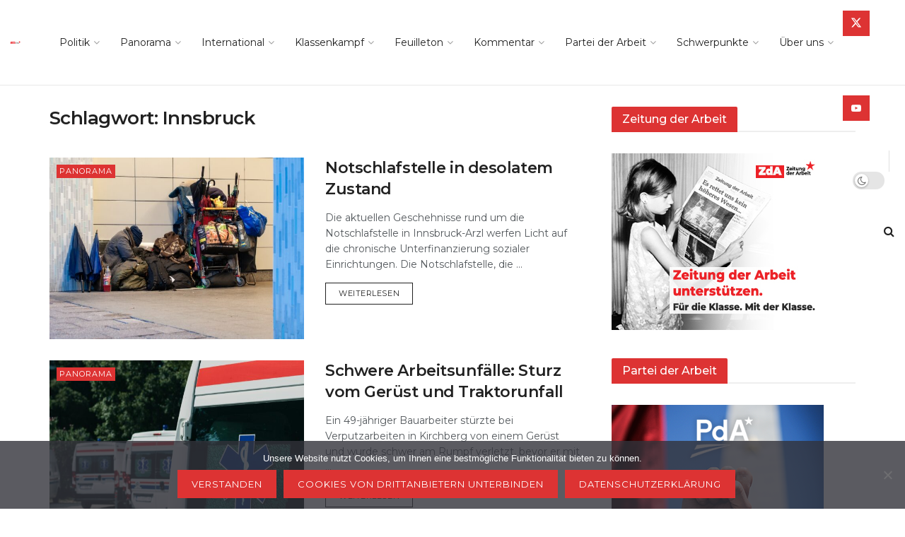

--- FILE ---
content_type: text/html; charset=utf-8
request_url: https://www.google.com/recaptcha/api2/anchor?ar=1&k=6LeUG-gUAAAAAPHebZamg9W0zsn4x4SBiggFkxog&co=aHR0cHM6Ly96ZWl0dW5nZGVyYXJiZWl0LmF0OjQ0Mw..&hl=en&v=TkacYOdEJbdB_JjX802TMer9&size=invisible&anchor-ms=20000&execute-ms=15000&cb=oq3fx95yqhb2
body_size: 45082
content:
<!DOCTYPE HTML><html dir="ltr" lang="en"><head><meta http-equiv="Content-Type" content="text/html; charset=UTF-8">
<meta http-equiv="X-UA-Compatible" content="IE=edge">
<title>reCAPTCHA</title>
<style type="text/css">
/* cyrillic-ext */
@font-face {
  font-family: 'Roboto';
  font-style: normal;
  font-weight: 400;
  src: url(//fonts.gstatic.com/s/roboto/v18/KFOmCnqEu92Fr1Mu72xKKTU1Kvnz.woff2) format('woff2');
  unicode-range: U+0460-052F, U+1C80-1C8A, U+20B4, U+2DE0-2DFF, U+A640-A69F, U+FE2E-FE2F;
}
/* cyrillic */
@font-face {
  font-family: 'Roboto';
  font-style: normal;
  font-weight: 400;
  src: url(//fonts.gstatic.com/s/roboto/v18/KFOmCnqEu92Fr1Mu5mxKKTU1Kvnz.woff2) format('woff2');
  unicode-range: U+0301, U+0400-045F, U+0490-0491, U+04B0-04B1, U+2116;
}
/* greek-ext */
@font-face {
  font-family: 'Roboto';
  font-style: normal;
  font-weight: 400;
  src: url(//fonts.gstatic.com/s/roboto/v18/KFOmCnqEu92Fr1Mu7mxKKTU1Kvnz.woff2) format('woff2');
  unicode-range: U+1F00-1FFF;
}
/* greek */
@font-face {
  font-family: 'Roboto';
  font-style: normal;
  font-weight: 400;
  src: url(//fonts.gstatic.com/s/roboto/v18/KFOmCnqEu92Fr1Mu4WxKKTU1Kvnz.woff2) format('woff2');
  unicode-range: U+0370-0377, U+037A-037F, U+0384-038A, U+038C, U+038E-03A1, U+03A3-03FF;
}
/* vietnamese */
@font-face {
  font-family: 'Roboto';
  font-style: normal;
  font-weight: 400;
  src: url(//fonts.gstatic.com/s/roboto/v18/KFOmCnqEu92Fr1Mu7WxKKTU1Kvnz.woff2) format('woff2');
  unicode-range: U+0102-0103, U+0110-0111, U+0128-0129, U+0168-0169, U+01A0-01A1, U+01AF-01B0, U+0300-0301, U+0303-0304, U+0308-0309, U+0323, U+0329, U+1EA0-1EF9, U+20AB;
}
/* latin-ext */
@font-face {
  font-family: 'Roboto';
  font-style: normal;
  font-weight: 400;
  src: url(//fonts.gstatic.com/s/roboto/v18/KFOmCnqEu92Fr1Mu7GxKKTU1Kvnz.woff2) format('woff2');
  unicode-range: U+0100-02BA, U+02BD-02C5, U+02C7-02CC, U+02CE-02D7, U+02DD-02FF, U+0304, U+0308, U+0329, U+1D00-1DBF, U+1E00-1E9F, U+1EF2-1EFF, U+2020, U+20A0-20AB, U+20AD-20C0, U+2113, U+2C60-2C7F, U+A720-A7FF;
}
/* latin */
@font-face {
  font-family: 'Roboto';
  font-style: normal;
  font-weight: 400;
  src: url(//fonts.gstatic.com/s/roboto/v18/KFOmCnqEu92Fr1Mu4mxKKTU1Kg.woff2) format('woff2');
  unicode-range: U+0000-00FF, U+0131, U+0152-0153, U+02BB-02BC, U+02C6, U+02DA, U+02DC, U+0304, U+0308, U+0329, U+2000-206F, U+20AC, U+2122, U+2191, U+2193, U+2212, U+2215, U+FEFF, U+FFFD;
}
/* cyrillic-ext */
@font-face {
  font-family: 'Roboto';
  font-style: normal;
  font-weight: 500;
  src: url(//fonts.gstatic.com/s/roboto/v18/KFOlCnqEu92Fr1MmEU9fCRc4AMP6lbBP.woff2) format('woff2');
  unicode-range: U+0460-052F, U+1C80-1C8A, U+20B4, U+2DE0-2DFF, U+A640-A69F, U+FE2E-FE2F;
}
/* cyrillic */
@font-face {
  font-family: 'Roboto';
  font-style: normal;
  font-weight: 500;
  src: url(//fonts.gstatic.com/s/roboto/v18/KFOlCnqEu92Fr1MmEU9fABc4AMP6lbBP.woff2) format('woff2');
  unicode-range: U+0301, U+0400-045F, U+0490-0491, U+04B0-04B1, U+2116;
}
/* greek-ext */
@font-face {
  font-family: 'Roboto';
  font-style: normal;
  font-weight: 500;
  src: url(//fonts.gstatic.com/s/roboto/v18/KFOlCnqEu92Fr1MmEU9fCBc4AMP6lbBP.woff2) format('woff2');
  unicode-range: U+1F00-1FFF;
}
/* greek */
@font-face {
  font-family: 'Roboto';
  font-style: normal;
  font-weight: 500;
  src: url(//fonts.gstatic.com/s/roboto/v18/KFOlCnqEu92Fr1MmEU9fBxc4AMP6lbBP.woff2) format('woff2');
  unicode-range: U+0370-0377, U+037A-037F, U+0384-038A, U+038C, U+038E-03A1, U+03A3-03FF;
}
/* vietnamese */
@font-face {
  font-family: 'Roboto';
  font-style: normal;
  font-weight: 500;
  src: url(//fonts.gstatic.com/s/roboto/v18/KFOlCnqEu92Fr1MmEU9fCxc4AMP6lbBP.woff2) format('woff2');
  unicode-range: U+0102-0103, U+0110-0111, U+0128-0129, U+0168-0169, U+01A0-01A1, U+01AF-01B0, U+0300-0301, U+0303-0304, U+0308-0309, U+0323, U+0329, U+1EA0-1EF9, U+20AB;
}
/* latin-ext */
@font-face {
  font-family: 'Roboto';
  font-style: normal;
  font-weight: 500;
  src: url(//fonts.gstatic.com/s/roboto/v18/KFOlCnqEu92Fr1MmEU9fChc4AMP6lbBP.woff2) format('woff2');
  unicode-range: U+0100-02BA, U+02BD-02C5, U+02C7-02CC, U+02CE-02D7, U+02DD-02FF, U+0304, U+0308, U+0329, U+1D00-1DBF, U+1E00-1E9F, U+1EF2-1EFF, U+2020, U+20A0-20AB, U+20AD-20C0, U+2113, U+2C60-2C7F, U+A720-A7FF;
}
/* latin */
@font-face {
  font-family: 'Roboto';
  font-style: normal;
  font-weight: 500;
  src: url(//fonts.gstatic.com/s/roboto/v18/KFOlCnqEu92Fr1MmEU9fBBc4AMP6lQ.woff2) format('woff2');
  unicode-range: U+0000-00FF, U+0131, U+0152-0153, U+02BB-02BC, U+02C6, U+02DA, U+02DC, U+0304, U+0308, U+0329, U+2000-206F, U+20AC, U+2122, U+2191, U+2193, U+2212, U+2215, U+FEFF, U+FFFD;
}
/* cyrillic-ext */
@font-face {
  font-family: 'Roboto';
  font-style: normal;
  font-weight: 900;
  src: url(//fonts.gstatic.com/s/roboto/v18/KFOlCnqEu92Fr1MmYUtfCRc4AMP6lbBP.woff2) format('woff2');
  unicode-range: U+0460-052F, U+1C80-1C8A, U+20B4, U+2DE0-2DFF, U+A640-A69F, U+FE2E-FE2F;
}
/* cyrillic */
@font-face {
  font-family: 'Roboto';
  font-style: normal;
  font-weight: 900;
  src: url(//fonts.gstatic.com/s/roboto/v18/KFOlCnqEu92Fr1MmYUtfABc4AMP6lbBP.woff2) format('woff2');
  unicode-range: U+0301, U+0400-045F, U+0490-0491, U+04B0-04B1, U+2116;
}
/* greek-ext */
@font-face {
  font-family: 'Roboto';
  font-style: normal;
  font-weight: 900;
  src: url(//fonts.gstatic.com/s/roboto/v18/KFOlCnqEu92Fr1MmYUtfCBc4AMP6lbBP.woff2) format('woff2');
  unicode-range: U+1F00-1FFF;
}
/* greek */
@font-face {
  font-family: 'Roboto';
  font-style: normal;
  font-weight: 900;
  src: url(//fonts.gstatic.com/s/roboto/v18/KFOlCnqEu92Fr1MmYUtfBxc4AMP6lbBP.woff2) format('woff2');
  unicode-range: U+0370-0377, U+037A-037F, U+0384-038A, U+038C, U+038E-03A1, U+03A3-03FF;
}
/* vietnamese */
@font-face {
  font-family: 'Roboto';
  font-style: normal;
  font-weight: 900;
  src: url(//fonts.gstatic.com/s/roboto/v18/KFOlCnqEu92Fr1MmYUtfCxc4AMP6lbBP.woff2) format('woff2');
  unicode-range: U+0102-0103, U+0110-0111, U+0128-0129, U+0168-0169, U+01A0-01A1, U+01AF-01B0, U+0300-0301, U+0303-0304, U+0308-0309, U+0323, U+0329, U+1EA0-1EF9, U+20AB;
}
/* latin-ext */
@font-face {
  font-family: 'Roboto';
  font-style: normal;
  font-weight: 900;
  src: url(//fonts.gstatic.com/s/roboto/v18/KFOlCnqEu92Fr1MmYUtfChc4AMP6lbBP.woff2) format('woff2');
  unicode-range: U+0100-02BA, U+02BD-02C5, U+02C7-02CC, U+02CE-02D7, U+02DD-02FF, U+0304, U+0308, U+0329, U+1D00-1DBF, U+1E00-1E9F, U+1EF2-1EFF, U+2020, U+20A0-20AB, U+20AD-20C0, U+2113, U+2C60-2C7F, U+A720-A7FF;
}
/* latin */
@font-face {
  font-family: 'Roboto';
  font-style: normal;
  font-weight: 900;
  src: url(//fonts.gstatic.com/s/roboto/v18/KFOlCnqEu92Fr1MmYUtfBBc4AMP6lQ.woff2) format('woff2');
  unicode-range: U+0000-00FF, U+0131, U+0152-0153, U+02BB-02BC, U+02C6, U+02DA, U+02DC, U+0304, U+0308, U+0329, U+2000-206F, U+20AC, U+2122, U+2191, U+2193, U+2212, U+2215, U+FEFF, U+FFFD;
}

</style>
<link rel="stylesheet" type="text/css" href="https://www.gstatic.com/recaptcha/releases/TkacYOdEJbdB_JjX802TMer9/styles__ltr.css">
<script nonce="JujhMYQomaOR6ijZWPhfcg" type="text/javascript">window['__recaptcha_api'] = 'https://www.google.com/recaptcha/api2/';</script>
<script type="text/javascript" src="https://www.gstatic.com/recaptcha/releases/TkacYOdEJbdB_JjX802TMer9/recaptcha__en.js" nonce="JujhMYQomaOR6ijZWPhfcg">
      
    </script></head>
<body><div id="rc-anchor-alert" class="rc-anchor-alert"></div>
<input type="hidden" id="recaptcha-token" value="[base64]">
<script type="text/javascript" nonce="JujhMYQomaOR6ijZWPhfcg">
      recaptcha.anchor.Main.init("[\x22ainput\x22,[\x22bgdata\x22,\x22\x22,\[base64]/[base64]/[base64]/[base64]/[base64]/[base64]/[base64]/[base64]/[base64]/[base64]/[base64]\x22,\[base64]\x22,\x22w7TDvsOEwpxJAhQ3wqDDgsOBQ2HDncOZSMORwr80UMOXeVNZazbDm8K7a8KkwqfCkMOrSm/CgSrDv2nCpwJiX8OAK8OBwozDj8OWwoVewqpJXHhuEcOUwo0RK8OxSwPCiMK+bkLDtQ0HVEB0NVzCjcKkwpQvNRzCicKCRW7Djg/[base64]/IWHCocKvw7o4w5xew7IkIMKkw4tXw4N/MDnDux7CiMKVw6Utw7Mow53Cj8KDD8KbXz/DgsOCFsO9M3rCmsKfHhDDtmtefRPDsAHDu1k5a8OFGcKewpnDssK0XcKewro7w6Y6UmEowpshw5DChcORYsKLw5gSwrY9BMKNwqXCjcOKwo0SHcKrw55mwp3Ct1LCtsO5w4jCm8K/[base64]/wq7Dom3CrSxwK3PClsK6LMOGBWTDj2fDtjMSw6HCh0RgKcKAwpduUizDlsOWwpXDjcOAw4rCgMOqW8OVKMKgX8OtasOSwrp5bsKyexIWwq/DkETDpsKJS8Okw4wmdsOCa8O5w7xWw6MkwovCuMKFRC7DmxLCjxAFwrrCilvCksOFdcOIwoQRcsK4Ijh5w54aQMOcBBwYXUl7wrPCr8Kuw6jDnWAiesKMwrZDB0rDrRAtYMOffsK4wpFewrVhw4VcwrLDiMK/FMO5asKFwpDDq3/DrGQ0woTCnMK2D8OzWMOnW8OaT8OUJMK7bsOELQpmR8OpHRV1GmMhwrFqBMOxw4nCt8OcwpzCgETDviLDrsOjfMKWfXtOwpkmGw1OH8KGw7AxA8Osw67Cs8O8PmYLRcKewr3Ch1J/wr3CtBnCtws0w7JnMiUuw43DvVFfcG/[base64]/CksKmXsKJwpkHw5tfc0oVAcO9w6/CmcORQ8K4JMKHw4fCjxUiw4fChMKWEMK/DD7DvkMCwobDicOiwo3DtMKowrtKNMOQw6ogE8K9OnUawo/DgQl0SV5+PhfDrnLDkCY7YDPCuMORw7hoT8OoBAFWw6d0cMOLwoNdw53CoAMWS8OHwp5/d8K8wrsbdUhRw70/wp80wrjDj8KWw7nDmFtIw483wpTDsDUDe8OjwqpJcMKeEGzCnBPDgEomSsObejjCmwh0F8KcDMK4w6nCszLDnXspwpEtwqpgw7Z3w7/[base64]/w5s2dUcuJiAOwoRzwrXCjHgTYcKDw6zChQooICLDoghJKMKgSMOKbR3DsMOZwpQOHcOWJi9YwrI2w7/DucKJLh/[base64]/w6LDk8KpIsOOT0HDk8OCfSPDp1rDrsKVw4glL8K1w6HDpHjCssKpUlZzOsKaScO3woXDiMKJwpA+wo/DkEUxw6nDqsKCw5JFCsOGVcK7d1XCl8OVIcK5wqcPaUEmWsORw51aw6BZBsKFHcK1w67ChRLCosKsC8ObTXPDrcOAQ8KVHsO7w6d/wrrCpcOaXTYmUsOEcwY+w41hw4IPWikjRsO9SBVPWcKKIj/Du3fCr8Ozw7Rvw4PChcKGw5PCtMKveX5zwqdHcMO1NjPDgMKdwrNze1lWwqzCkAbDhA8hBMOGwpxxwq1wQ8KvScOWwrDDsXIdUQp7VWPDuV/DvHjCg8Ozw5/[base64]/Ds8K9w5jCmwN9CFPDpcKiwptzw7fCo3JsWMOvE8KFw75Tw6glUAvDocK4wqLDihZ+w7fComw2wrLDjWNiwojDvUZawo85aQHCo3LDr8KDwqLCicKYw7B5wobCn8Kfe0DDpsONWsKGwpJ3wp8ew43CtzUVwqQawqbDmAJnw7DDtsObwp5lfX3DvmJXwpXCh1/DnCfCucOvRMOCeMKJwpzDosK3wrfClcKsGsK4wq/DsMKJw5Fhw51JSFp5Sk9lBcKVfH/[base64]/Dm8K2wrwgB8KNA0A/w57CvAPCuA/CuDnCvcO/woQyZsOswpnDqcKpVcKLw7oaw6TCojPDoMK5eMOrwp4uwp8ZcFsLw4HDlMOAYxNJwqBWwpbCl3pbwqkGCmVtwq8Cw7/CksOvKV9uGDTDnMKawrZBbcKEwrLDkcOMHMKzQsOHK8KMHD/DmsKtwrLDkcKwMhgTMHPCnnQ7wpTCpC3DrsOJMMOjUMOTUGoJAcK4wqLCl8Kiw4V2c8ORZMKcU8OfAsKrwqtowpoCw5PCmGwKw5/DlVxqw67Cmz1SwrTDh3ZlKSRcYcOrw7Q9M8OXPMK2ecKFMMO2dzIhwrRjV07DqcOIw7PCkEbDrw81wqNxG8OBDMKswonDjWtafcOSwprCvCUyw5zCiMOywohfw4rCl8K/MTTCl8KUGX4nw6zCssKaw5YawpoKw4jCjCJ1woHCmntEw6LCscOpBMKFwowJVsK5wpFww5A/wp3DssOEw45wCMK6w6DDjsOyw4UowpnCqcOIw6rDrF3CihAmEyHDpUh+WygBGMOAesOhw4cTwoIgw5fDlBNbw4IUwp7DplHCiMK6woPDncO0J8OCw79OwopmMkl+GcOww4oEw6rDrMO3wrTDjFzCocO/VBguSMK9DiNHfCA6SjnDlhMIwr/CuVYKHsKgOMOVw5/CuQ3CuCgWwqcoVcOTJnFVw7RHQHrCj8KRwpNww5BxJlHDtWNVLsKnw4g/IMKCOxHCucK+wpHCtwbCgsOzw4Rww6VAYMOBScK6w47Dk8KVaRLDhsOww6XCksKIFCTCrVjDmxVawqIRwqzChcOyQxbDkz/CkcOqMCfCpMORwo4dBMK7w5Blw6MIBAgDacKVJ07Do8Olw5p4w7zCisKqwoskLAjCgEPCkDBew7Y3wqIwawJhw7VmeSzDuQ4Rw5zDrsK4fjN6wqpKw4d1wprDnzjCpDXCj8Ogw53DtcK/JyFIZcO1wpXDrinDtQIzC8O/OcOnw7QgJsOlw4TCosO7wpjCrcONKhF9LTvDslrDtsO0wozCkAc8w4PCksOcI1bCjsORdcO8PMOfwofDhC7DsgFgd3rCik8Gw5XCugJjQ8KCPMKKR3LDh2/CiUUkF8OcHsOcwo3Dg18Nw4XClcKcw5ssFUfDjD1mQjTCiw8ywqnCoyTDhHvDr3Rcwr0CwpbCkllNIHECWMK8HFFwNMO6wrlQwrI/w6RUwqwNTEnCngFHeMOyNsK3wr7Cu8OYw6nDrEI8RMOYw4YEbsO3M0AFeFcFwoQfwo1fwrDDi8OxZsO6w5rCmcOSWARTDg7DoMK1wrQGw7Vqwp/DkCbCvsKjwqBWwpbDri/CqcOCNBJBPWXDqsK2DScNwqrDkiLCnMKfw7hyNQE4wrIFdsO/RMO5w4oVw5wSRMKFworCtsKVRcOvwqwzRwXDtXBgJcKwUSTClVQOwrXCjkQpw7VOPsKUR3/CpyLDicO8YXfCsw4nw50KVcKTIcKIXXUNZ1TCm0/[base64]/Du3/[base64]/V8O4wrAgREHCqgXDmMOaAMKVw67DpiHCkm8Qw4DCk8OQwoHCssKgIwrCtMOkw7kJXiPChcO0BE93VlPDg8KNajtNc8KbBMKSd8Kfw4TCgsOXZcOFZMORwpYGDlbCp8OZwq/CksOAw78mwoPCsxVwIsKdGRDCmcOjcxRTw5VrwplLH8KVw4Yiw6FwwqbCggbDuMKlW8KKwq9Ewrlvw4fCuSYyw4TDnkHChMOnw71ocQRQwrnChn9UwrNUacOmw77CsHZiw5fCmsKJHsKqHifCtSzCsFx7wp9XwoE6E8O7BFpqw6bCscObwpvDscOcwojDgMONCcK/e8OEwp7CjcKGwo3Dm8OGL8KLwr0Fw5xuPsOEwqnCtsOQw63CrMKxw7bCv1RlwrDCkCR+LjbCuw/CgwIFwpfDlsOcacOqwpbDtsK7w78RfWjCgx7CscKrwrTClTMRwp0kecOsw7fCkMKBw63Cq8KDA8OzB8KKw57Do8OMw63Cuh/Ct2I/w4vClSnCg09hw5HCn018woTDsxpzw4HCtD3DvS7DtMK6PMOYLMKDasKsw7AfwqDDrkrCmsO/w5gLw4YgNhpWwrFHFipDw6gbw41Tw75jwoHChsOtXsKFwoDDvMK8ccODJVEpJMKqO0nCqnrCtmTCsMOQHsK2CMOYwrtMw6HCgE3DvcODwoXDnMK8Rn5dw6xjwqXDu8Olw7QnMjU+BMKVLQjCg8ObOlrDhMKvVMKmel/[base64]/[base64]/w57CuALCnm0cwoUKwqMQwpLDp8O8woIqw6jClcKbwojDvwzDqxHDtQ5jwoJME03CsMOpw6LCjMKPwpvCnsKgXsK9aMOnw4rCv2bCrcKdwpwewrzCiSR2w4XCocOhPyABw7/DuHfCrlzCgMODwo7DuT8WwqFVwprCt8OUJsOIN8OVZyFCJCE8LMKbwooHw7MGam4FT8OODkYOIATDuRJVbMOFKDoLAMKnD3TDhXPCgXU8w4Vkw7LCo8OVw7ADwpHDjDMICh5pwp3Cm8ORw6zCum3DoiTClsOEwrdHw7jCuA9UwoDCiF3DqMK6w7DDuG4kwqIPw5N4wr/DnHHCsEbDrELDtsKvIw/DtcKLwprDqkcPwpI3ZcKPwrhLPcKqa8OJwqfCsMKzLWvDhsKDw5tqw5Jtw4bCggBuUV/Di8Oww5vCmTtrZMKIwq/CtMKGIhPDmcOxw6F4bMOqw4UnKsKtw4seK8KybzHCk8KeCsONY33Di0VMwrYzRVLCs8K/wqLDicObwr/DrcOQQEIHwozDjMOowqQ1TXHDg8OrZ2/DtsOYTn3Ch8Odw5oSRsOoR8Kxwrw4aX/DksKzw4fDtA/CjsKcw5jCii3DrsKcwr8OVUdDKXwOwqfDmcOHZW/Duio5VMK9wqxiw5crwqR6IUbDhMKKWULDr8KHDcOhw7vDtRZTw7jCvlN1wr4rwr/DhBLDnMOiw5pcU8KqwovDrMObw77Cm8Knw4BxJR/DsghNdMOtwqbDpcO7wrDCk8Kfw57CscK3FcKbWEXCusOXwpg9LgVBecKRY2jCosKhw5fCnsORcMKmwr7DqkTDpsKzwobDgGd5w5rChsKLIMO2HMOTCkAvS8KidSUsMwjDozZrwrUHfFp6JcKLwpzCmn7CuELCicOiW8ODZsOBwpHCgsKfwo/CghIIwql0w7AWT3wxwqfDp8KzInEwU8KMwr1YQ8Kxwp7CrjfDkMKnFMKSVcKNY8KQS8KxwoVVwrBxw6oQw7wqwrsMaxXChxPCl05hwrMlw7YNfzjChMK4w4HCpsO0NTfCuiPDtsOmwq/[base64]/CqlYewpPCucOYBx/DpSYHw7lwYHpNdGDCgsOrQSkUw61DwrUdRBV7X00Sw6bDoMKRwr9/[base64]/Cg8OHGEpGEMOUw4jCjyDDqcO6Hh06woXCtDXChsKNwoLCuMO9Zw/[base64]/Cm0HCjMKNw7HDiWTCjU3DgsK2VmcwLsOTw4ITDmzDjcK4wrMtNG3CscKuRsOfBBwQNMKwNhZiEcK/TcKoO1w6SsKXw67DlMKSGsKASSoEwrzDvxoTw4bCozbDgsK4w7QvARnCgsKnXsKNPsOTcMKdKxpNwpccw5vCuyjDrMOZFXrCjMKewpLCnMKSA8KlEGBvGsKUw5rDth4geVVQw5vDrsOGZsKWaXMmD8O2w5zCgcKow6txwo/CtcKrCnDDhV5rICYrS8KTw6NVwqLCvXjDtsKNVMOZWMK4G15FwrsabgB4A11RwrADw4TDvMKYIcK8wqTDhmvCosO8BMKNw55nwpVew71zWWpISj3DujlQdMKPwotyc2/DgsOXdhxOw79wEsODFsO3NA8kwrdiH8OAw4fDhcKsTRrDkMOkFmlgw78IfH5GVMO+w7TCmEV8MsOhw5fCgsKCw6HDmgnCk8ODw73DssOdOcOGw4bDt8O/[base64]/DtsOjwplBBcOuB8OBDcO/[base64]/w6jDlMO1EVoVRMOGw47CusO6MsOzWGXDj3EwMsKGwprCl2FYw44Dw6Qwd0/CkMODWlfCv24jUcKOw6BbeBfCvXXDicOkw5LDhDXDqsK0wp5LwqXDnxNsA3omOlUzw5o+w6zCnRHClQXCqRRlw7M/cmwJIAfDmsO2L8O9w5wLEyRfaQnDt8O9RE1JHVMwQMOxV8KEDxB/VSLCiMOLA8KzbhwmWCELeygFw67Djg90UMK3wqrCgnTCsABWwpwBwq1OQXkaw6XDn0XCi1fCg8O+w59rwpcPcMOawq0OwrjCscKrCm7DmcO1bsK0NsK8wrLDiMOpw47DnWPDoSsuABnCiTpDBWbCosO9w5U3wp7DrMK/wpPDmQ8JwrAcEGLDpXUBwqDDpBjDpWRiwqbDggbDnwrDn8KBwr8nH8ONaMOHw7bDksKDe2kKw4DCrsOtKA8dccOXcTbDmD8Iw5TDqE9ZQcOEwqBLMSvDjXw2wonDl8OOwqckwoxEwrLDn8OawrtGK2/Ct1hGwpN3w5LCjMO2ccKTw7bDi8OrEhZCwp8DPMKEXTbCpmUqQm3CtMO4T0/Dr8Kvw7rDozFCwp7CkMOAwr0rwpHCmsONw5LCscKCL8K/RXZADsOGwqMSY1zCh8OhwrHCn2HDo8OIw6zCocKLRGQPYijCiRHCtMKhQAnDpj7DuQjDlcOpw5J4woJ+w4nCmMKvwpTCrsKcZibDlMKpw5QdJDsrwqMIGMOmEcKlNcKAwqp+w6jDgcKHw55CScKowoXDsz9lwrPDqsOVVsKawo07aMO5QsK+JMOYRMO/w4HDilDDhMKyasKZRETCswDDgE4kwol+wp/Dr3HCplLCrsKRU8OWYBXDvcObesK/esOpHxPCtcOKwr7DsnlUXcOOCMKFw4DCg2DCisOVwrLDk8KpaMKjwpLCocOJw6zDtR5WH8K3asObAQgYf8OjR3nDpT/DjcKkc8KUR8OtwpzCpcKJGQDChMKUwovCkwdkw73DrU0ybsOzTSEFwr3DnhfCu8KOw5zCvMO4w4YlNMObwpHCiMKEMMOawooWwovCn8KUwqrDmcKHJgB/wpRtbm7DoAbDrW/[base64]/CgMKaCsOow4Rfw5QVVMOeYDQEw7zCgg7DkcOyw6gOBWkFdhjCulXCkg4IwqrDnTvCgcOIZ3vCiMKTFU7Dl8KAAXZiw4/[base64]/ChjjCiBgfw7bCv8KGWcKzYXJNwrZLwqLDvksXci8dJjJLwpXCj8KSPsOewoXCu8K5AzwNFjdBNn3DsAzDhMOwLXTCisOFCcKpUcOXw7YFw7lIwqHCoEFTOcOHwqghXcOfw5/ChsOZEMO0VxnCrsK+CznCmcOhKsOtw6vDjVrCssOyw5/DrmbCnwrCu3nDghsOwr4hw7Y6Y8O/wpl3fg18wr/DqnHDtMOHS8K0HzLDh8Kfw6zCpEE9wqE0e8O0wq4Hw5B4P8O1Y8O5woxifmweZ8Oyw5hZVsONw7HCjMOnIcK1M8O1wpvCkU4kIAwOw4MvX13DvwjDhGkQwrjCokVsVMO2w7LDtsKqwrdXw5vDlk97HsKtXMKcwoRsw77DpsKZworCrcKgw7zCn8K1ai/[base64]/CkcOJacKIAcOOwpjCnMKXw6TCtBTDmnoiZMOfTcKgJsKgF8OYGMKdw742wrpRwqnDt8OCXBtSVsKcw5LCtlDDpFh/IcKUPT8NK07DgmdEEkXDkCbDk8OAw4zCkAJhwo/DukQOR0h3VcO8wrE8w6Ryw5hxfkHClV4uwrNAVkDCoErDqR7DsMORw6vCniJlN8Olwo/Cl8OQA0Y0CXFhw48aW8O+wo7Cr05gwoRZURAIw5lfw5zCnx0qYDt0w45DeMOuJ8KuwrzDr8Kvwqlkw4/CkCHDqcOawqpHOcKhwpUpw6EBIQ9fw6MTMsOxEBzCqsOQJsOLIcOpBcKCZcO4TC3Ci8OaOMOswr0lZBkEwq/CuHzCpQHDncOxRAjCrkFywqplCcOqwqBqwqsba8KhPMONMy4hASVbw4oZw4TDtjrCnVsVw6nDhcOAbRBlT8Oxw6PDkgYAw4MxRsOYw6/CrsKtw5XCuX3Ct15kJBoARMOPJ8KSW8KTUsKMwrA/w59Hw5lVa8KewpwMFcOUUDBUBsOww4kSw7rCmVA2fT4Vw61xwojCu2hlwp7Dv8OBdSwBJMKEH1bCoCvCrMKPXsONLU/DiV7ChcKPR8KWwqFWwrfCkcKLKUbCrsO+VlBwwqBzHRnDs1fChz7DnkfCul9lw7J6w5d/w6BYw4F0w7XDkMOwQMKeV8KXwofCg8OHwoVweMOqCwzCkcKnw4/Ct8KLwqYvOGzCoHXCtMOgaigPw5zDpsKXHw3DjWPDqSh4w4jCjsOEXTsKZno1wrwDw6fChzkaw5l9eMOKwqgnw50Qwo3ClQNPwqJOwozDhERLQcKLH8OzJVDDlU5RdMOhwpl3w4PDmD9Tw4NMwqRmBcKsw491w5TCosKjw7ticm/CulDCmcOQaVLDrcOYHFHCocKkwrQFXXEiPSZ2w7QVVcKmNU9nPUIyAcOKAMKVw6opbjrDs1s+w4Evwrxbw6jDiEHCosOiU3U9AsKmN31XNkDCrAhdcMOJwrYLb8K6MHrCtyJwCyHDtsKjwpPDocKSw5/[base64]/Cs8KbwrfCp2lzw4HCpWsMFcKsd8KkR8KJw6N6wp4Zw4dXalHChMO8LXvDkMKwanMFw4DDpgJZYybCn8KPw68hwr9zMjtxbcKUw6zDmHjDoMOvZsKSXsOCBcO8QUzCicOGw47DnQ8Jw63Dp8K3wrrDpjldwrXCg8KEwrpUw5RAw6DDvBk/JVnCpMO6RsOawrNCw6XDml3ClndDw74vw6LCgAXDrhJJN8OWFVDDm8KwAFbDozw9e8KgwpTDjMK5bcKNOnB7w5ZQI8KEw6HClcKyw5vDmcKuXkEQwovCgSVeBMKSworCtiwtUgnDhsKfw5FPw4bDrWJGPsK0wpTChzPDi11uwo/CgMORw4LCksK2w4BeUMKkc0YMDsO2W2QUazsswpbDjj0zw7NRwqNWwpPDtV1kw4bDvDg0wolCwptUcBnDp8KWwp1vw71vHx55w69nw67Cp8KCOghqNXfDk3zCqcKSw7zDqzYQw44kw7bCsS/DlsOOw7rCoVJSw5JgwpwJdcKawo/Dsh7DvkQMZXFOwqzCph7ChxXDhAtzwp7Dig3Dt3xsw7Epw6fCu0DCscKmbsKowqPDn8Orwqg8MDEzw5ltLsK/wprCmmrDvcKow5AVw7/CrsKSw5DCrXxyw5LDjmZxYMOyJz8hwqXCksOkwrbDnXMDdcOEB8OMw55CfsKdbVEAwod/fMOdw70Mw6wDwqvDtRw3w4LCgsKDw4zChMKxM10gVMOnFTrCrU/DvAMdw6fCscKCw7XDrzrClcKlejrDhcKHwofCq8O1chPCu17Cmg82wqXDksK3L8KJXsOYw7xfwovDosOiwqEOw7TCjMKAw6DCvzfDsVIIfcO/wphNKXDCiMKXw6rCocK3w7HDnFrDssOEw5jCg1TDrsKuw7XDpMK2w49xSg5rKsKYwqUdwr4nDMOsNGgGQcOwWG7Dt8KJcsKUw7bCl3/Duzp3WyFbwoXDiGsvcFHDrsKADCXDmsODwo8pM2/CpWTCj8Knw4hFwr/Dq8OfcljDoMOew7w8QsKMwqnDjcKqOhoWYHrDhyw3wpJTKsKJJsO3woItwoUYw6nCn8OKCsKqw6tpwozCm8OAwpg5w6fCtG3DusOsCF9zw7HCoHciNMKbTMOQw4bChMOYw7nDkEfCm8KZQ04tw4XDsnnCu3/CsFjDnsK4wr8BwonCmMO1woVUZXJrK8OzCms/wpTCjS0vc19VQ8OwHcOWwq/DuWgRwr7Dqx5Kw6nDlsOBwqtmwrLDskTChGjDp8KPYsOXI8ORw559wqd+wqrCkMOgYl9ycQTCgcKMw5Jyw5fCrR4Zw7t9YcKQwpTCmsKRDsKqw7XCkcK9w4FIw7ZrB0htwq0lIwPCr3rDnsObNELCjgzDg0JbA8Odw7/DvCQ/wqTCjcKyD292w5/DhMKcZcKHBy/DlA/CsCEKw5N+bzHCncOJw6sMcH7DtADCr8OQGh/DtMK2KUVVNcK/bS5uwobDi8KGcGsXw54rTyEfw54wA1HDvcKMwqMUCsOLw4PDksOVDQ7CvcObw43DqFHDkMODw51/w7smIWzCsMKUPMOaezfCssKdO2LCksOnwqBSCRM+w4c2E392acK4wpd/[base64]/[base64]/LMKbf1/[base64]/w4Ilw59xAsO9wrLDp8KBM8OQwpDDnUDCmSzCicOLw4zDojEWbAVCwqzCjT7CtMK1UAPCqjcQw6PDkVrDv3Iaw5J/wqbDsMOGwoVGworCpinDrMObw79nHD8ywrRwI8KQw7XCpD/[base64]/UcOPw4LDtsOgw5zCoh84P8OSFzo1w5VfwrPDvxzCtsKWw7cew7PDrMKyUsORFMKKSMKfVMOEw5AMPcOtPHMiXMKbw7TCrMOTwpTCu8KDw6fCpcKDEU8+f3/[base64]/Dk8KjwovDtsOmwpJ2w4omUyHDnyHClVTCmC/DkcOAw75yCsOpwpJge8K/[base64]/CpcOHwoQCw7zDo2fCkcOZwqjDiDtLaMK/w5DDs3J+w5JVVsO/w5QMJsKKUBtJwqhFYsO/VEs3w5RHwrtlwrVsRQRzKgjDucOzVCzCizMcwrrCl8KLwrPCqFvDvkjDmsK/[base64]/CscKdLiTDq0vCgW3DhDZ/JsK0wqjCijDCvidDQRTDlUA3w5DDg8OQLEA1w6MOwo5ywpbDjsOLw7stwqArwrHDrsKbOsOUfcKIIMKuwpjCu8Kvwp0SdcOtQUpow57Cp8KiNVkuH0I4fk4lwqfCuVNyQx5AXT/DhxbDuVDCrFEiwqbDhRsmw5TCgwfCksODwr4yMwwxPsKdKVrDtcK0wpYrSQzCuVMPw4LDk8KoZsOwNQrDigwXw7IfwrUiaMONDsOUw7nCvMOawppwMSJAanjDoUfDkSnDiMK5wodjF8O8w5rDjytoOyDCpBnCmsKhw7/[base64]/Do8Osw4fClsOOBAtbw4DDj3weRhrDmArCphNcwrfDnynCpTACSSfCjndswr/[base64]/Dg8O/f8OPw7XCnWUNw7nCncKReyLDpU9cw5ENGcOaecKBRgdJAcKpw5LDn8OYJA5PcBIzwqfCsTPCqGDDrsK1Ng8YXMKKQMOvw41nMMOEwrDDpBDDnVLCrRbCox9Fwr1LMX9uw5rDt8OuMRHDm8Ojw7DCsGRVwr15w4/DmC3CocKXF8KxwrHDh8OFw7zCknXDk8OLw6NsP37DksKdw5nDvDZXwpZrOgTCgAFsacKKw6bDiUZAw4pqJk3Dm8KLaSZUdmMKw73CnMOqQR/CuXJmw6w8wqbCiMOlWMORKMOFw70Jw7AVbcOkwofCu8KbWgrCrVDDqgR5woPCswV5D8KRSSRyHUJdwq/[base64]/[base64]/Dp8ONbsOTw7jCr8O0w4YQw7xWwrAVw4nDicKhQMOnaQbClsKvQ2kOM3bCpRBndXjCm8KmTsKzwowDw5V5w7xTw4PDr8K9wqp/w73CjMOgw5xrw5HDl8KDwp4jFMKSGMOzT8OhLFROWzLCqMOlJsKQw6rDuMKaw6fChHI6w4nCl0cMKn3DqXXCnn7DpcOCfDbCtsKQUyUMw7vCjMKOwol3XsKow7w0woAgw74pCiZrMMK1wq54w5rCpAPDpcKOXFTCpzXCjcKswp5MU21pNA/[base64]/[base64]/Ck8OLw5QnZgxRMMKROjbCkgbCnEgfwovCk8Oiw5fDpVvDuwV3HTYXbcKOwrMZPsOAw45lwoBOCcKmw4zDuMOLw59ow5bCl1USOAXCgMK7w7FxTMKJw4LDtsK1w7zCsB45wqBMZA14W3gPwphEw41pw5F7I8KqCcO/w6XDokZnA8Oiw63DrsOTE3VGw4XChXDDrW7DsxjCosKeegtgAsOQRMOIw51Cw7nCp3HCisOkwqjClcOQw5EGLEFsSsOjcw7CgsOjEQYmw4Y/wrXDp8O3w6bCoMOVwrHCqDZ3w43DrMK4wp5ywpjDmyBQwr7Du8Knw6hswoooI8K8McOow4vDpW50XS5TworDjMKqworCuWrDuk/Cp3DCt2HCpkfDqn89wpIscC7CrcK4w6LCi8KdwptnFzzCk8KUw5nDjU1QOMKiwpPCsXp8wpZxIXwKwp0oBFbDhEUfw58gDA9Qwq3CmnYzwpsBMcKJdl7DjVbCg8KXw5nDkcKCU8KdwoU4wrPCk8KEwrZAB8OZwpLCpsOGNsKeeDHDkMOtRS/DpVdtE8KcwoXCl8OkasKPL8Kywq/Chl3DhxTDtQbChSrCmMKdGC8Lw4dOw7TDv8KhJXbCuWTCkyBzw4XCjsKjb8KBwo0lwqAhwqbDgcKPZ8OAJR/CicK8w7HChBjCnVPDn8KUw79WBcOqGls4cMKUJsOdPsKpABU4BMKRw4MySX/Dl8K0U8OOwow2wosSNGx1w59VwpzDo8K/dMKDwr8Xw7TDjsO9woHDlV4jWcK0wpnDjl3DnMOLw7tNwphvwrrCgsOVw67CvSdlw6RpwrEOw4LChAfCgmRiTlNjO8KxwqYhS8Oow5jDgkPDjMKZwq5jOMK7ZHvChMO1XAJuZjkAwp1+wrNnZW3Ds8OIRRDDkcKQFwUWw4htVsKSwr/CkXvCnFXCknbDpsKmw5vDvsOtcMKnEz7Dj0pkw71hUsO7w4sVw6QhIsOiIQ/DqsKKYcKGwqDDhcKhRx0hCMKkwo/Dj21rwpLCk2rCr8OJFsOcORzDgh7DmyLCl8OjMnfDtw42wq1iAkRSHMOaw6JvGMKlw7jDonLChW/DkMOxw5/DvnFdw6zDoB5TLMOHwq7Dig/Chi9Xw4PCikMHwrHCmcKcT8OnQMKJw6XCrHB3SyrDjjx5woNsYS/CtDwywpHCqcKMYkkzwqEBwppWwrxQw5oQN8KUcMKPwqxmwo0nXmTDuFMiL8OBwpLCtRZww4U2wrzDqMOYXsO5SsOZWVkuwoFhw5DCs8OHVsKiDm9dN8OVNBPDm2/[base64]/CtMO8WizDqUFdDkJ4dMKsTm/[base64]/DjMKpXng7PQfClhokwokfZHEFwrt5wqkZQ0zCvsO7wrjCsVgbacKvG8KoU8Ojd34QG8KLO8KLw7oAw67CrRtoLg7DkBwBMMKCD3ZmLSgOHE0rPg/[base64]/WMKMwrLCsx3CksKzRcOlFD3DqisMwpTCtg/[base64]/[base64]/CnsOYD1YSw6LDisObwoPCr8Omwrgbwrk2w4Ajw4Zjw70ewqHDiMOWw7R4wp08SC/Ct8KTw7sywr1Bwr9gEsOyUcKZw4zCk8Opw4sSKxPDhsKvw5rDo1/[base64]/MizCvjDDplXDgBnDh8OfNsOewo/[base64]/DnMOhO8Odwq5Sw5F6wrJmwopawqh0w7LCvXzDj1YwA8KTNT8WOsOpAcOxUirChzFSczZWZhwpFcOtw45Iw54swqfDsMOHPsKNd8O6w6XCh8OneBfDvsOFw6/CkjB+woFrw6fCusKwKsKMI8OaKCpnwqtsdcOeHmw5wq3DtwTDsgJmwqs8BB7DkMKHF0BNJ0DDsMOmwpd4McKlw7fCpMO0w4HCiTNYQm/CvMKIwqTDuXgZwpDDvsOFwrEFwoHDisKSwpbCrMKwSx90wpbCmlvDslgdw7jCn8KZw5hsH8KJw7cPf8Kqwq5fK8Krw6LDtsKndsOARsK2w5HCjGzDmcKxw4w4ecO1PMKcbMOiw5DDu8OgLsOsdFTDozo9w6dQw7LDu8ObJMOXBsOLFMO/PVUEdiPCtEHChcK9VgpfwrQpw7fDpRAgJVfDrR1cdcKYNsORw4bCucKQwpvDtlDCv2/Dmkx7w4zCqS/CjsOfwo3DgDbDhMK7wp1ow5hyw6QzwrQ1K3vCrRrDvicLw5HCnjgCDcOEwp0cwpx7BMKnwr7Cj8OUDsOowrjDnjXCryHChizDoMKVExcYwrRZTXQrwr7DnFhCKCvCn8KmD8KlEGPDm8O2bMOdU8KATXfDoB3CicO/a3MgZcOcR8OAwrTCtU/CoHYBwprDm8OYccOVwpfCgFfDu8Omw4nDicKmGcOewqrDtRpkw6ZKAsKow6/DqXp3f1nDgABBw5/[base64]/CncOkwqbDvBLCkMKlQMKuHDcoQsKZw5lwIsOgwrUgY8Ozw59vbsODOMOew5kJL8KxB8OpwqPCq1tew7FfdEnDuFPClcKtwq3DojQeDhTDsMOjw4QBwpHCksOLw5TCu3/Dtjs5GVsEOMOZwoJXOMOHwpnCrsK1Z8K8KcKHwoQbwq3DtwLCpcKNflkvJjPCr8KlGcO/w7fDn8KQbxzCvy3Dv0FPw53CiMOow6wWwr3CiXXDt1fDtjRqRVANC8K0cMORU8OQw70CwoUUJlvCqU9rw7RLNnPDmMOPwqIccsO4woE3Y2V4w4Flw6YkEsO0ezHCm2k+QcKUISQ6N8K5wpQcwobDp8OQXXPDvg7DtE/CucOrbS3CvMOcw53Co0fDkcOlwrPDoTVxwp/Co8OGF0R6wpYPwrgxLUHDnxh7EMOewoBOwrrDkTNTwrR1ecOvTsKLwp7CocK8wrnCtVsIwq0VwovCvsOvwrrDmXDDnsOqPMK7wqTDpQp/PQkeFQnDjcKJwpZvw51Sw79mAcKTHMO1w5XDhATCvT4jw4oJLTDDr8KmwqtiThlHHcOXw4gzX8O9E1dBw5hGwqYhCCbCosOhw4vCt8OcGyl2w5jDhcKhwrzDugbDuUrDuknClMOew75nw6Mnw5zDrBfCgzomwrIoSA/Dl8K1JSfDscK2dj/Cn8OVTMK4aArDrMKMwqDCmXApEsKnw47CqQlqw59bwp7Ckzwzw6RvUw0qLsOXwotewoMYwrMTUFJzw6BtwoNeQXUQEMOpw6/[base64]/ChsKOPH3DoABrwqLDuHAkworCiCzCmn9nI2kiA8KNGx1LcnTDj1jDrsOAworCg8O3IW/CrxLCtSkKQQ/[base64]/[base64]/wr7CvcKYKsO+JSjDksOIf2tRMgU6ZsOJOnUaw5F4HsKMw77CkHY8LmzCuDbCrgwtcMKpwqRhWksXMi7CiMK5w5AtK8KoYsOhZh0Xw5tXwr3Dh23Ci8Kyw6bDtMKDw7DDlDACwpTCt1I6woXDtsKmQ8KJwozCkMKfelfDqsKDQMKSE8KNw5QhFsOscUbDvMKHEWLDjsO/wqzChsKGOcK+wovDgn7Ch8OIDcK/w6YmRzPChsO9acK9w7ViwpFGwrYvEsOueVdawqwqw6UcGMKdw7rDr2NZesKvd3Viw4bDgcKZwoEbw4Bkw6powqPCtsK4R8OfT8Kgwox5w7rClXTCgsKCCXZiE8OpDcKNeGl4bT3CjMOOVMKCw54PNsODw7lew4cKwpI1ZcKPwr3DpMO2wrcGN8K2fcK2ST7DgcKFwq/DmMKDw7vCgFpHIMKfwqfCrW8VwpbDucODI8OGw7vCosOjY1xww77CohMOwqDCjsKeXFErUsOxZhXDvMKawr3DkA98GMOJCnvDmMK9dA85QMO/bHp2w7XDo0sew5lVBljDucKNwoDDhMOtw6fDu8OjXcKTw63CkcKKUMOzw6LDtMOEwpXDtFgbNcOgw5PCosOxw6x/IgAHM8Oiw4vDq0csw6JEw5bDjmdBw7LDk3jCkMKGw5PDscOBw4HDiMKteMKQEMK1Y8Kfw4tbwp8zw7RSw47DisOGw4krJsKbU0/CnnXClkfCrcK9wobCpnTCp8KkdTYsIAfCp3XDrsOeC8KmbVbCl8KHIV8FXcOgdXfCjMKZPsOCw41vT38Bw5XDt8KtwqHDnjUzwpjDhsONKMOuA8K0AwnDtGZBZAjDuDvChh/DknEawoxrYsOTw65bF8KTZsK1B8ONw6BKJRHCo8Kbw5QJF8OewplEwozCvxNqw5bDoDJmXn1YFCfCj8K+w44nwqfDssOYw7t/w4bDqlUuw54GEsKgZMOoVsKCwpTCi8KBBADCuGYZwocBwpUWwoctw7ZdMMOywonChidwC8OjH3nDisKPKyDDsEVlf1XDsSjDkH/DscKDwpptwqtObQ7DtSFJwonCgMKEw4Q1ZsK3ezXDuT/DocOaw68bbsOlw6VpfsOMwpbCvMKiw4XDjsKowo98w5MpQ8KOwrhSwp/Cjh1XOsOYw67CmwIiwrfCgsOANQdYw4Nxwr3CucOxw4sSI8KdwqcywqXCq8OyPMKEXcOXw50LDD7CrsOyw7dICAnChUnCpCkMw6rDsVI+wqnCp8OyccKhLT1bwqbDgsK0ZW/DgsK9ZUvDlU/[base64]/CvixbwrPDujlTwq3CrsKVHTF8O8Kww6lyEH/DsUTDhcKcwr89w4vCjlfDtcKaw6cKf1k4wpkdw73CoMK2RMK/wo3DqcK5w6g1w5nChcO6wr0KdMO+wpAvwpDCghsMTiUiw6LCjycJwrTDkMOkdcOEw4phL8OXdMK9w4wPwrrDmsObwp3Dj1rDrQbDsCbDugPCh8OZfRXDtsOIw7UwYhXDrC3CmWzCiQfCkCYdwqbDpcOiJFVFw5J7w7/CksOLw4ogUMKBVcK9wplFwp1rAMKiwr/[base64]/DhMOww5lWGcOvwrrDn05kAsOPwq/DssOnw6LDh142TMKRL8Kkw7s5M2ATw50RwpzDjcKtw7Y2fTvCnyHDi8KFw6tbwrVewqvCgg5PQcOZeQxhw6vDrUnDhcOfwrdVwrTCjMKoIU19NMOHwo/DmsKNPcKLw685w5Yhw7R6LcOkw43CmcOfw4bCvsOowrgiKsOuKGrCsnp1w7sWw7xOD8KEJHtePiHDr8KPYwMMFm5wwrFfw5zCpT/ChElhwqsbBcOSR8OIwppOUMOHIWcYwo3DgsKtcMOwwoDDqn5BJMKGw7DCp8KqXSjDvsOFXcObw63DlcK1JsKEbcO9wp/CgWNdwpEGwo3Dpjx0UMKFFCNuw7rDqTXCp8KZJsOlU8OkwozDgMOJWcO0w7nDpMOOw5JVXkVWwrPChMKww4JyTMOgJ8KBwp1RX8Kfwp9Mw7TCnMOffcOKwqrDl8K8FmbDpQLDvcKGw5fCs8Krcl5wKMONW8OkwqwGwpk/BWAXKTM2wpzCmUzCp8KNYBLDhXfCqUoUbHXDu2o5X8KDb8OLQkvCj3nDhsKQwrtxwrUnFDrCm8Ouw68NDifClVfDlilcfsKv\x22],null,[\x22conf\x22,null,\x226LeUG-gUAAAAAPHebZamg9W0zsn4x4SBiggFkxog\x22,0,null,null,null,0,[21,125,63,73,95,87,41,43,42,83,102,105,109,121],[7668936,553],0,null,null,null,null,0,null,0,null,700,1,null,0,\[base64]/tzcYADoGZWF6dTZkEg4Iiv2INxgAOgVNZklJNBoZCAMSFR0U8JfjNw7/vqUGGcSdCRmc4owCGQ\\u003d\\u003d\x22,0,0,null,null,1,null,0,1],\x22https://zeitungderarbeit.at:443\x22,null,[3,1,1],null,null,null,1,3600,[\x22https://www.google.com/intl/en/policies/privacy/\x22,\x22https://www.google.com/intl/en/policies/terms/\x22],\x223j2GQWwMxCgon2P+cZflXQBW7dEI04tfRAlfpk9jhr4\\u003d\x22,1,0,null,1,1763849795033,0,0,[205,159,32],null,[31,202,216],\x22RC-w25ICxmxajMBbw\x22,null,null,null,null,null,\x220dAFcWeA6yZQsk7nX4SqNSZ71uqo4yHQr-Qq9g2QAk2-TTLOQ3XhPnW8GMXDhk7sqwBOdNhc7a3ojzTIzgJUWUM_afnpGwYelEIA\x22,1763932594942]");
    </script></body></html>

--- FILE ---
content_type: text/css
request_url: https://zeitungderarbeit.at/wp-content/uploads/jnews/scheme.css?ver=1745583004
body_size: 790
content:
.jeg_main_menu>li>a{font-weight:400;text-transform:capitalize}.jeg_post_meta{text-transform:capitalize}.jeg_meta_author .by{margin-right:3px}.jeg_share_button.share-float a{background-color:#212121;margin-bottom:5px}.jeg_block_heading_6:after{background-color:#21d4fd;background-image:linear-gradient(45deg,#21d4fd 0%,#b721ff 100%)}.jnews-dark-mode .jeg_block_heading_6:after{background-color:#21d4fd;background-image:linear-gradient(45deg,#21d4fd 0%,#b721ff 100%)}.jeg_tabpost_nav li.active{border-bottom-color:#21d4fd}.jeg_menu_style_1>li>a:before{background-image:linear-gradient(45deg,#21d4fd 0%,#b721ff 100%)}.jeg_header .socials_widget a:hover .fa,.jeg_footer .socials_widget a:hover .fa{opacity:1}.jeg_header .socials_widget a:hover .fa:before,.jeg_footer .socials_widget a:hover .fa:before{background:linear-gradient(45deg,#21d4fd 0%,#b721ff 100%);-webkit-background-clip:text;-webkit-text-fill-color:transparent}.jeg_footer.dark input[type=submit]{background-color:#21d4fd;background-image:linear-gradient(45deg,#21d4fd 0%,#b721ff 100%)}.jeg_logo img{width:55%}.jeg_stickybar .jeg_logo img{width:80%}.jeg_heroblock .jeg_post_category a,.jeg_thumb .jeg_post_category a{background-image:linear-gradient(45deg,#21d4fd 0%,#b721ff 100%);padding:3px 5px 2px}.jeg_postblock_14 .jeg_pl_lg_box .jeg_post_category a{background-image:linear-gradient(45deg,#21d4fd 0%,#b721ff 100%)}.jeg_postblock_9 .jeg_pl_md_1 .jeg_post_title{font-size:20px}.jeg_postblock_17 .jeg_pl_md_1 .jeg_post_title{font-size:18px}.jeg_readmore{color:#212121 !important;border-color:#212121;box-shadow:0 0px 0px rgb(0 0 0/0%)}.jeg_readmore:hover{color:#ffff !important}.jeg_block_loadmore a{border-color:#212121 !important;box-shadow:0 0px 0px rgb(0 0 0/0%);border-radius:0}.jnews-dark-mode.jeg_block_loadmore a{background-color:#494949;border-color:#494949 !important;box-shadow:0 0px 0px rgb(0 0 0/0%);border-radius:0}.mc4wp-form input[type=submit]{background-color:#21d4fd;background-image:linear-gradient(45deg,#21d4fd 0%,#b721ff 100%)}.jeg_postblock_14 .jeg_pl_md_1 .jeg_post_title{font-size:20px}.footer_logo{max-width:60%}.jeg_mobile_logo img{width:120px}.jeg_tabpost_nav li{font-size:12px}@media(max-width:768px){.vc_col-sm-8{width:100%}}@media only screen and (max-width:1024px){.jeg_sidebar{width:100%}}@media(max-width:768px){.col-sm-8{width:100%}}.jnews-dark-mode input[type=submit]{background-color:#494949}.jnews-dark-mode .jeg_pagenav_1 .page_number.active{background-color:#494949;border-color:#494949}.jnews-dark-mode .jeg_tabpost_nav li.active{border-bottom-color:#ffff}.jeg_block_heading_6 .jeg_block_title span .jeg_subcat_right{font-weight:700}.jnews_inline_related_post .jeg_block_title{font-weight:700}